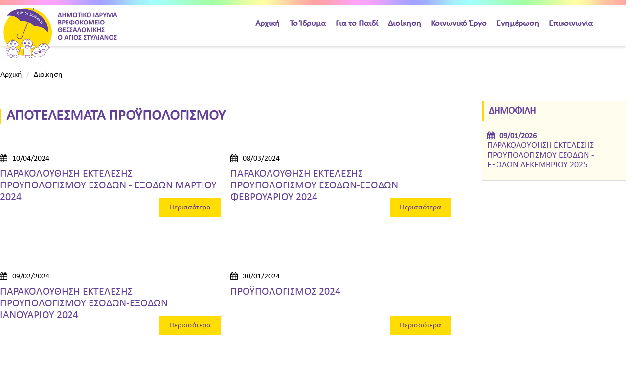

--- FILE ---
content_type: text/html; charset=utf-8
request_url: https://agios-stylianos.gr/administration/budget-results?start=24
body_size: 5327
content:

<!DOCTYPE html>
<html prefix="og: http://ogp.me/ns#" lang="el-GR">

<head>

    <base href="https://agios-stylianos.gr/administration/budget-results" />
	<meta http-equiv="content-type" content="text/html; charset=utf-8" />
	<meta property="og:url" content="https://agios-stylianos.gr/administration/budget-results?start=24" />
	<meta property="og:title" content="Αποτελέσματα Προϋπολογισμού" />
	<meta property="og:type" content="website" />
	<meta name="generator" content="Joomla! - Open Source Content Management" />
	<title>Αποτελέσματα Προϋπολογισμού</title>
	<link href="/templates/digisol-agiosstylianos/favicon.ico" rel="shortcut icon" type="image/vnd.microsoft.icon" />
	<link href="/plugins/system/screenreader/screenreader/libraries/controller/css/main.css" rel="stylesheet" type="text/css" />
	<link href="/media/jui/css/bootstrap.min.css" rel="stylesheet" type="text/css" />
	<link href="/media/jui/css/bootstrap-responsive.css" rel="stylesheet" type="text/css" />
	<link href="/templates/digisol-agiosstylianos/css/template.css" rel="stylesheet" type="text/css" />
	<link href="/templates/digisol-agiosstylianos/css/slicknav.css" rel="stylesheet" type="text/css" />
	<link href="/templates/digisol-agiosstylianos/css/responsive.css" rel="stylesheet" type="text/css" />
	<link href="/templates/digisol-agiosstylianos/css/font-awesome.css" rel="stylesheet" type="text/css" />
	<link href="/plugins/system/gdpr/assets/css/cookieconsent.min.css" rel="stylesheet" type="text/css" />
	<style type="text/css">
#accessibility-links #text_plugin{width:80px;}div.cc-revoke, div.cc-window{font-size:16px}div.cc-settings-label{font-size:14px}div.cc-window.cc-banner{padding:1em 1.8em}div.cc-window.cc-floating{padding:2em 1.8em}
	</style>
	<script src="/media/jui/js/jquery.min.js?7e8fa391eaf03b71ca1593ad51bdfeb7" type="text/javascript"></script>
	<script src="/media/jui/js/jquery-noconflict.js?7e8fa391eaf03b71ca1593ad51bdfeb7" type="text/javascript"></script>
	<script src="/media/jui/js/jquery-migrate.min.js?7e8fa391eaf03b71ca1593ad51bdfeb7" type="text/javascript"></script>
	<script src="/media/k2/assets/js/k2.frontend.js?v=2.8.0&amp;sitepath=/" type="text/javascript"></script>
	<script src="/media/jui/js/bootstrap.min.js?7e8fa391eaf03b71ca1593ad51bdfeb7" type="text/javascript"></script>
	<script src="/plugins/system/screenreader/screenreader/languages/el-GR.js" type="text/javascript"></script>
	<script src="/plugins/system/screenreader/screenreader/libraries/tts/soundmanager/soundmanager2.js" type="text/javascript"></script>
	<script src="/plugins/system/screenreader/screenreader/libraries/tts/tts.js" type="text/javascript" defer="defer"></script>
	<script src="/plugins/system/screenreader/screenreader/libraries/controller/controller.js" type="text/javascript" defer="defer"></script>
	<script src="/plugins/system/gdpr/assets/js/cookieconsent.min.js" type="text/javascript" defer="defer"></script>
	<script src="/plugins/system/gdpr/assets/js/init.js" type="text/javascript" defer="defer"></script>
	<script type="text/javascript">
jQuery(function($){ initTooltips(); $("body").on("subform-row-add", initTooltips); function initTooltips (event, container) { container = container || document;$(container).find(".hasTooltip").tooltip({"html": true,"container": "body"});} });window.soundManager.url = 'https://agios-stylianos.gr/plugins/system/screenreader/screenreader/libraries/tts/soundmanager/swf/';
										  window.soundManager.debugMode = false;  
										  window.soundManager.defaultOptions.volume = 80;var screenReaderConfigOptions = {	baseURI: 'https://agios-stylianos.gr/',
																			token: '4c0781ee39b7c3a1229898203d2bebf5',
																			langCode: 'el',
																			chunkLength: 100,
																			screenReaderVolume: '80',
																			position: 'bottomright',
																			scrolling: 'fixed',
																			targetAppendto: 'html',
																			targetAppendMode: 'bottom',
																			preload: 0,
																			autoBackgroundColor: 1,
																			readPage: 1,
																			readChildNodes: 1,
																			ieHighContrast: 1,
																			ieHighContrastAdvanced: 1,
																			gtranslateIntegration: 0,
																			selectMainpageareaText: 0,
																			excludeScripts: 1,
																			readImages: 0,
																			readImagesAttribute: 'title',
																			readImagesOrdering: 'before',
																			mainpageSelector: '*[name*=main], *[class*=main], *[id*=main], *[id*=container], *[class*=container]',
																			showlabel: 1,
																			labeltext: 'Screen Reader',
																			screenreaderIcon: 'audio',
																			screenreader: 1,
																			highcontrast: 1,
																			highcontrastAlternate: 1,
																			colorHue: 180,
																			colorBrightness: 6,
																			dyslexicFont: 1,
																			fontsize: 1,
																			fontsizeDefault: 100,
																			fontsizeMin: 60,
																			fontsizeMax: 200,
																			fontsizeSelector: '',
																			fontSizeOverride: 1,
																			fontSizeHeadersIncrement: 20,
																			toolbarBgcolor: '#eeeeee',
																			template: 'main.css',
																			accesskey_play: 'P',
																			accesskey_pause: 'E',
																			accesskey_stop: 'S',
																			accesskey_increase: 'O',
																			accesskey_decrease: 'U',
																			accesskey_reset: 'R',
																			accesskey_highcontrast: 'H',
																			accesskey_highcontrast2: 'J',
																			accesskey_highcontrast3: 'K',
																			accesskey_dyslexic: 'D',
																			accesskey_skiptocontents: 'C',
																			accesskey_minimized: 'L',
																			volume_accesskeys: 1,
																			readerEngine: 'proxy',
																			useMobileReaderEngine: 0,
																			mobileReaderEngine: 'proxy',
																			hideOnMobile: 0,
																			useMinimizedToolbar: 0,
																			showSkipToContents: 0,
																			skipToContentsSelector: '',
																			removeLinksTarget: 0
																		};var gdprConfigurationOptions = { complianceType: 'opt-in',
																	  		  blockJoomlaSessionCookie: 1,
																		  	  blockExternalCookiesDomains: 0,
																			  allowedCookies: '',
																		  	  autoAcceptOnNextPage: 0,
																		  	  revokable: 0,
																		  	  lawByCountry: 0,
																		  	  dismissOnScroll: 0,
																		  	  dismissOnTimeout: 0,
																		  	  containerSelector: 'body',
																		  	  toolbarLayout: 'basic',
																		  	  toolbarTheme: 'block',
																		  	  revocableToolbarTheme: 'basic',
																		  	  toolbarPosition: 'bottom',
																			  toolbarPositionmentType: 1,
																			  popupBackground: '#333333',
																			  popupText: '#ffffff',
																			  popupLink: '#ffffff',
																			  buttonBackground: '#ffffff',
																			  buttonBorder: '#ffffff',
																			  buttonText: '#333333',
																			  highlightOpacity: '100',
																			  highlightBackground: '#333333',
																			  highlightBorder: '#ffffff',
																			  highlightText: '#ffffff',
																			  highlightDismissBackground: '#333333',
																		  	  highlightDismissBorder: '#ffffff',
																		 	  highlightDismissText: '#ffffff',
																			  hideRevokableButton: 0,
																			  headerText: 'Cookies used on the website!',
																			  messageText: 'Αυτή η ιστοσελίδα χρησιμοποιεί cookies για την παροχή των υπηρεσιών της, και την ανάλυση της επισκεψιμότητας.',
																			  denyMessageEnabled: 0, 
																			  denyMessage: 'You have declined cookies, to ensure the best experience on this website please consent the cookie usage.',
																			  dismissText: 'Το κατάλαβα!',
																			  allowText: 'Αποδοχή cookies',
																			  denyText: 'Άρνηση',
																			  cookiePolicyLinkText: 'Προσωπικά Δεδομένα - Cookies',
																			  cookiePolicyLink: 'http://agios-stylianos.gr/gdpr',
																			  cookiePolicyRevocableTabText: 'Cookie policy',
																			  privacyPolicyLinkText: 'Όροι & Προϋποθέσεις Χρήσης',
																			  privacyPolicyLink: 'http://agios-stylianos.gr/oroi-xrisis',
																			  showLinks: 1,
																			  blankLinks: '_blank',
																			  openAlwaysDeclined: 1,
																			  cookieSettingsLabel: 'Cookie settings:',
															  				  cookieSettingsDesc: 'Choose which kind of cookies you want to disable by clicking on the checkboxes. Click on a category name for more informations about used cookies.',
																			  cookieCategory1Enable: 0,
																			  cookieCategory1Name: 'Necessary',
																			  cookieCategory2Enable: 0,
																			  cookieCategory2Name: 'Preferences',
																			  cookieCategory3Enable: 0,
																			  cookieCategory3Name: 'Statistics',
																			  cookieCategory4Enable: 0,
																			  cookieCategory4Name: 'Marketing',
																			  debugMode: 0
																		};
	</script>

    <meta content="width=device-width, initial-scale=1.0, maximum-scale=1.0, user-scalable=0" name="viewport">
    <script>
  document.addEventListener('DOMContentLoaded', function () {
    var images = document.querySelectorAll('.carouselck_images img');
    images.forEach(function (img) {
      if (!img.hasAttribute('alt')) {
        img.setAttribute('alt', 'slide');
      }
    });
  });
</script>
</head>

<body>
    
    <!-- header-->
    <div class="block header">
        <div class="innerBlock">
            <div class="logo">
                		<div class="moduletable">
						

<div class="custom"  >
	<a href="/"><img src="/images/logo.png" alt="logo" /></a></div>
		</div>
	
            </div>

        	        		<div class="mainMenu">
        					<div class="moduletable_menu">
						<ul class="nav menu mod-list">
<li class="item-101 default"><a href="/" >Αρχική</a></li><li class="item-168 deeper parent"><a href="#" >Το Ίδρυμα</a><ul class="nav-child unstyled small"><li class="item-174"><a href="/about-us/history" >Ιστορία</a></li><li class="item-196"><a href="/about-us/id" >Ταυτότητα</a></li><li class="item-175"><a href="/about-us/ds" >Διοικητικό Συμβούλιο</a></li><li class="item-224"><a href="/about-us/perigrammata-theseon-ergasias" >Περιγράμματα θέσεων εργασίας</a></li></ul></li><li class="item-169 deeper parent"><a href="#" >Για το Παιδί</a><ul class="nav-child unstyled small"><li class="item-177"><a href="/for-kid/nursery" >Βρεφοκομείο</a></li><li class="item-178"><a href="/for-kid/nursery-station" >Βρεφονηπιακός Σταθμός</a></li><li class="item-179"><a href="/for-kid/sponsorship" >Αναδοχή</a></li><li class="item-180"><a href="/for-kid/adoption" >Υιοθεσία</a></li><li class="item-181"><a href="/for-kid/search-root" >Αναζήτηση Ριζών</a></li><li class="item-182"><a href="/for-kid/volunteerism" >Εθελοντισμός</a></li></ul></li><li class="item-170 active deeper parent"><a href="#" >Διοίκηση</a><ul class="nav-child unstyled small"><li class="item-184 current active"><a href="/administration/budget-results" >Αποτελέσματα Προϋπολογισμού</a></li><li class="item-185"><a href="/administration/report-income-expense" >Απολογισμός Εσόδων-Εξόδων</a></li><li class="item-186"><a href="/administration/proclamations" >Προκηρύξεις - Διαγωνισμοί</a></li></ul></li><li class="item-171 deeper parent"><a href="#" >Κοινωνικό Έργο</a><ul class="nav-child unstyled small"><li class="item-188"><a href="/social-work/events" >Εκδηλώσεις</a></li><li class="item-189"><a href="/social-work/donations" >Δωρεές</a></li><li class="item-190"><a href="/social-work/workshops-conferences" >Ημερίδες - Συνέδρια</a></li></ul></li><li class="item-172 deeper parent"><a href="#" >Ενημέρωση</a><ul class="nav-child unstyled small"><li class="item-192"><a href="/info/announcements" >Ανακοινώσεις - Δελτία Τύπου</a></li><li class="item-193"><a href="/info/articles" >Άρθρα</a></li></ul></li><li class="item-173"><a href="/contact" >Επικοινωνία </a></li></ul>
		</div>
	
        		</div>
        	        </div>
    </div>
    <!-- /header-->

    <!-- Slider / Img -->  
        <!-- Slider / Img -->


    <!-- Top 1 -->
        <!-- Top 1 -->

    <!-- Top 2 -->
        <!-- Top 2 -->

    <!-- Top 3 -->
        <!-- Top 3 -->

    
    
    <!-- Inner Block -->
    <div class="innerBlock">

                    <div class="breadcrumbs">
                		<div class="moduletable">
						<div aria-label="Breadcrumbs" role="navigation">
	<ul itemscope itemtype="https://schema.org/BreadcrumbList" class="breadcrumb">
					<li class="active">
				<span class="divider icon-location"></span>
			</li>
		
						<li itemprop="itemListElement" itemscope itemtype="https://schema.org/ListItem">
											<a itemprop="item" href="/" class="pathway"><span itemprop="name">Αρχική</span></a>
					
											<span class="divider">
							/						</span>
										<meta itemprop="position" content="1">
				</li>
							<li itemprop="itemListElement" itemscope itemtype="https://schema.org/ListItem">
											<a itemprop="item" href="#" class="pathway"><span itemprop="name">Διοίκηση</span></a>
					
										<meta itemprop="position" content="2">
				</li>
				</ul>
</div>
		</div>
	
            </div>
        
                    <div class="columnRight">
                		<div class="moduletable popular">
							<h3>Δημοφιλή</h3>
						
<div id="k2ModuleBox107" class="k2ItemsBlock">

	
	  <ul>
        <li class="itemList">

            <div class="moduleItemDateCreated"> 09/01/2026</div>
      
            <a class="moduleItemTitle" href="/administration/budget-results/item/536-parakolouthisi-ektelesis-proupologismou-esodon-eksodon-dekemvriou-2025">ΠΑΡΑΚΟΛΟΥΘΗΣΗ ΕΚΤΕΛΕΣΗΣ ΠΡΟΥΠΟΛΟΓΙΣΜΟΥ ΕΣΟΔΩΝ - ΕΞΟΔΩΝ ΔΕΚΕΜΒΡΙΟΥ 2025</a>
      
      <div class="clr"></div>
    </li>
        <li class="clearList"></li>
  </ul>
  
  
</div>
		</div>
	
            </div>
                
            <div class="centerContent">
                <!-- Start K2 Category Layout -->
<div id="k2Container" class="itemListView">

	
	
		<!-- Blocks for current category and subcategories -->
	<div class="itemListCategoriesBlock">

				<!-- Category block -->
		<div class="itemListCategory">

			
			
						<!-- Category title -->
			<h2>Αποτελέσματα Προϋπολογισμού</h2>
			
			
			<!-- K2 Plugins: K2CategoryDisplay -->
			
			<div class="clr"></div>
		</div>
		
		
	</div>
	
		<!-- Item list -->
	<div class="itemList">

		
				<!-- Primary items -->
		<div id="itemListPrimary">
			
			
			<div class="itemContainer itemContainerLast" style="width:100.0%;">
				
<!-- Start K2 Item Layout -->
<div class="catItemView ">

	<div class="catItemHeader">
				<!-- Date created -->
		<span class="catItemDateCreated">
			10/04/2024		</span>
		
	  	  <!-- Item title -->
	  <h3 class="catItemTitle">
			
	  				<a href="/administration/budget-results/item/401-parakolouthisi-ektelesis-proupologismou-esodon-eksodon-martiou-2024">
	  		ΠΑΡΑΚΟΛΟΥΘΗΣΗ ΕΚΤΕΛΕΣΗΣ ΠΡΟΥΠΟΛΟΓΙΣΜΟΥ ΕΣΟΔΩΝ - ΕΞΟΔΩΝ ΜΑΡΤΙΟΥ 2024	  	</a>
	  		  </h3>
	    </div>

	<div class="clr"></div>

		<!-- Item "read more..." link -->
	<div class="buttonMore">
		<a class="k2ReadMore" href="/administration/budget-results/item/401-parakolouthisi-ektelesis-proupologismou-esodon-eksodon-martiou-2024">
			Περισσότερα		</a>
	</div>
	
	<div class="clr"></div>
</div>
<!-- End K2 Item Layout -->
			</div>
						<div class="clr"></div>
						
			
			<div class="itemContainer itemContainerLast" style="width:100.0%;">
				
<!-- Start K2 Item Layout -->
<div class="catItemView ">

	<div class="catItemHeader">
				<!-- Date created -->
		<span class="catItemDateCreated">
			08/03/2024		</span>
		
	  	  <!-- Item title -->
	  <h3 class="catItemTitle">
			
	  				<a href="/administration/budget-results/item/394-parakolouthisi-ektelesis-proupologismou-esodon-eksodon-fevrouariou-2024">
	  		ΠΑΡΑΚΟΛΟΥΘΗΣΗ ΕΚΤΕΛΕΣΗΣ ΠΡΟΥΠΟΛΟΓΙΣΜΟΥ ΕΣΟΔΩΝ-ΕΞΟΔΩΝ ΦΕΒΡΟΥΑΡΙΟΥ 2024	  	</a>
	  		  </h3>
	    </div>

	<div class="clr"></div>

		<!-- Item "read more..." link -->
	<div class="buttonMore">
		<a class="k2ReadMore" href="/administration/budget-results/item/394-parakolouthisi-ektelesis-proupologismou-esodon-eksodon-fevrouariou-2024">
			Περισσότερα		</a>
	</div>
	
	<div class="clr"></div>
</div>
<!-- End K2 Item Layout -->
			</div>
						<div class="clr"></div>
						
			
			<div class="itemContainer itemContainerLast" style="width:100.0%;">
				
<!-- Start K2 Item Layout -->
<div class="catItemView ">

	<div class="catItemHeader">
				<!-- Date created -->
		<span class="catItemDateCreated">
			09/02/2024		</span>
		
	  	  <!-- Item title -->
	  <h3 class="catItemTitle">
			
	  				<a href="/administration/budget-results/item/390-parakolouthisi-ektelesis-proupologismou-esodon-eksodon-ianouariou-2024">
	  		ΠΑΡΑΚΟΛΟΥΘΗΣΗ ΕΚΤΕΛΕΣΗΣ ΠΡΟΥΠΟΛΟΓΙΣΜΟΥ ΕΣΟΔΩΝ-ΕΞΟΔΩΝ ΙΑΝΟΥΑΡΙΟΥ 2024	  	</a>
	  		  </h3>
	    </div>

	<div class="clr"></div>

		<!-- Item "read more..." link -->
	<div class="buttonMore">
		<a class="k2ReadMore" href="/administration/budget-results/item/390-parakolouthisi-ektelesis-proupologismou-esodon-eksodon-ianouariou-2024">
			Περισσότερα		</a>
	</div>
	
	<div class="clr"></div>
</div>
<!-- End K2 Item Layout -->
			</div>
						<div class="clr"></div>
						
			
			<div class="itemContainer itemContainerLast" style="width:100.0%;">
				
<!-- Start K2 Item Layout -->
<div class="catItemView ">

	<div class="catItemHeader">
				<!-- Date created -->
		<span class="catItemDateCreated">
			30/01/2024		</span>
		
	  	  <!-- Item title -->
	  <h3 class="catItemTitle">
			
	  				<a href="/administration/budget-results/item/389-proupologismos-2024">
	  		ΠΡΟΫΠΟΛΟΓΙΣΜΟΣ 2024	  	</a>
	  		  </h3>
	    </div>

	<div class="clr"></div>

		<!-- Item "read more..." link -->
	<div class="buttonMore">
		<a class="k2ReadMore" href="/administration/budget-results/item/389-proupologismos-2024">
			Περισσότερα		</a>
	</div>
	
	<div class="clr"></div>
</div>
<!-- End K2 Item Layout -->
			</div>
						<div class="clr"></div>
						
			
			<div class="itemContainer itemContainerLast" style="width:100.0%;">
				
<!-- Start K2 Item Layout -->
<div class="catItemView ">

	<div class="catItemHeader">
				<!-- Date created -->
		<span class="catItemDateCreated">
			11/01/2024		</span>
		
	  	  <!-- Item title -->
	  <h3 class="catItemTitle">
			
	  				<a href="/administration/budget-results/item/388-parakolouthisi-ektelesis-proupologismou-edodon-eksodon-dekemvriou-2023">
	  		ΠΑΡΑΚΟΛΟΥΘΗΣΗ ΕΚΤΕΛΕΣΗΣ  ΠΡΟΥΠΟΛΟΓΙΣΜΟΥ ΕΔΟΔΩΝ-ΕΞΟΔΩΝ ΔΕΚΕΜΒΡΙΟΥ 2023	  	</a>
	  		  </h3>
	    </div>

	<div class="clr"></div>

		<!-- Item "read more..." link -->
	<div class="buttonMore">
		<a class="k2ReadMore" href="/administration/budget-results/item/388-parakolouthisi-ektelesis-proupologismou-edodon-eksodon-dekemvriou-2023">
			Περισσότερα		</a>
	</div>
	
	<div class="clr"></div>
</div>
<!-- End K2 Item Layout -->
			</div>
						<div class="clr"></div>
						
			
			<div class="itemContainer itemContainerLast" style="width:100.0%;">
				
<!-- Start K2 Item Layout -->
<div class="catItemView ">

	<div class="catItemHeader">
				<!-- Date created -->
		<span class="catItemDateCreated">
			11/12/2023		</span>
		
	  	  <!-- Item title -->
	  <h3 class="catItemTitle">
			
	  				<a href="/administration/budget-results/item/384-parakolouthisi-ektelesis-proupologismou-esodon-eksodon-noemvriou-2023">
	  		ΠΑΡΑΚΟΛΟΥΘΗΣΗ ΕΚΤΕΛΕΣΗΣ ΠΡΟΥΠΟΛΟΓΙΣΜΟΥ ΕΣΟΔΩΝ - ΕΞΟΔΩΝ ΝΟΕΜΒΡΙΟΥ 2023	  	</a>
	  		  </h3>
	    </div>

	<div class="clr"></div>

		<!-- Item "read more..." link -->
	<div class="buttonMore">
		<a class="k2ReadMore" href="/administration/budget-results/item/384-parakolouthisi-ektelesis-proupologismou-esodon-eksodon-noemvriou-2023">
			Περισσότερα		</a>
	</div>
	
	<div class="clr"></div>
</div>
<!-- End K2 Item Layout -->
			</div>
						<div class="clr"></div>
						
			
			<div class="itemContainer itemContainerLast" style="width:100.0%;">
				
<!-- Start K2 Item Layout -->
<div class="catItemView ">

	<div class="catItemHeader">
				<!-- Date created -->
		<span class="catItemDateCreated">
			09/11/2023		</span>
		
	  	  <!-- Item title -->
	  <h3 class="catItemTitle">
			
	  				<a href="/administration/budget-results/item/375-parakolouthisi-ektelesis-proupologismou-esodon-eksodon-oktovriou-2023">
	  		ΠΑΡΑΚΟΛΟΥΘΗΣΗ ΕΚΤΕΛΕΣΗΣ ΠΡΟΥΠΟΛΟΓΙΣΜΟΥ ΕΣΟΔΩΝ - ΕΞΟΔΩΝ ΟΚΤΩΒΡΙΟΥ 2023	  	</a>
	  		  </h3>
	    </div>

	<div class="clr"></div>

		<!-- Item "read more..." link -->
	<div class="buttonMore">
		<a class="k2ReadMore" href="/administration/budget-results/item/375-parakolouthisi-ektelesis-proupologismou-esodon-eksodon-oktovriou-2023">
			Περισσότερα		</a>
	</div>
	
	<div class="clr"></div>
</div>
<!-- End K2 Item Layout -->
			</div>
						<div class="clr"></div>
						
			
			<div class="itemContainer itemContainerLast" style="width:100.0%;">
				
<!-- Start K2 Item Layout -->
<div class="catItemView ">

	<div class="catItemHeader">
				<!-- Date created -->
		<span class="catItemDateCreated">
			06/11/2023		</span>
		
	  	  <!-- Item title -->
	  <h3 class="catItemTitle">
			
	  				<a href="/administration/budget-results/item/374-isologismos-2022">
	  		ΙΣΟΛΟΓΙΣΜΟΣ 2022	  	</a>
	  		  </h3>
	    </div>

	<div class="clr"></div>

		<!-- Item "read more..." link -->
	<div class="buttonMore">
		<a class="k2ReadMore" href="/administration/budget-results/item/374-isologismos-2022">
			Περισσότερα		</a>
	</div>
	
	<div class="clr"></div>
</div>
<!-- End K2 Item Layout -->
			</div>
						<div class="clr"></div>
									<div class="clr"></div>
		</div>
		
		
		
	</div>

	<!-- Pagination -->
		<div class="k2Pagination">
		<ul>
	<li class="pagination-start"><a title="Έναρξη" href="/administration/budget-results?start=0" class="hasTooltip pagenav">Έναρξη</a></li>
	<li class="pagination-prev"><a title="Προηγούμενο" href="/administration/budget-results?start=16" class="hasTooltip pagenav">Προηγούμενο</a></li>
			<li><a href="/administration/budget-results?start=0" class="pagenav">1</a></li>			<li><a href="/administration/budget-results?start=8" class="pagenav">2</a></li>			<li><a href="/administration/budget-results?start=16" class="pagenav">3</a></li>			<li><span class="pagenav">4</span></li>			<li><a href="/administration/budget-results?start=32" class="pagenav">5</a></li>			<li><a href="/administration/budget-results?start=40" class="pagenav">6</a></li>			<li><a href="/administration/budget-results?start=48" class="pagenav">7</a></li>			<li><a href="/administration/budget-results?start=56" class="pagenav">8</a></li>			<li><a href="/administration/budget-results?start=64" class="pagenav">9</a></li>			<li><a href="/administration/budget-results?start=72" class="pagenav">10</a></li>		<li class="pagination-next"><a title="Επόμενο" href="/administration/budget-results?start=32" class="hasTooltip pagenav">Επόμενο</a></li>
	<li class="pagination-end"><a title="Τέλος" href="/administration/budget-results?start=120" class="hasTooltip pagenav">Τέλος</a></li>
</ul>
		<div class="clr"></div>
			</div>
	
	</div>

<!-- End K2 Category Layout -->

<!-- JoomlaWorks "K2" (v2.8.0) | Learn more about K2 at http://getk2.org -->
            </div>
            
            </div>
    <!-- Inner Block -->

    <!-- Top 8 -->
        <!-- Top 8 -->

    <!-- Map -->
        <!-- Map -->

    <!-- Footer -->
    <div class="footer">
    	<div class="footerMenu">
            
        </div>
        <div class="copyright">
            Δημοτικό Βρεφοκομείο "Ο Άγιος Στυλιανός" Copyright © 2026, Με την επιφύλαξη παντός δικαιώματος, <a href="http://www.digisol.gr" target="_blank">Σχεδιασμός Ιστοσελίδων</a> <a href="http://www.digisol.gr" target="_blank">DigiSol</a> | <a href="http://agios-stylianos.gr/oroi-xrisis">Όροι Χρήσης & Προϋποθέσεις</a> | <a href="http://agios-stylianos.gr/gdpr">Προσωπικά Δεδομένα - Cookies</a>
        </div>
    </div>
    <!-- Footer -->
    
    <!-- bottom scripts -->
    <script type="text/javascript" src="/templates/digisol-agiosstylianos/js/jquery.slicknav.min.js"></script>
    <script type="text/javascript" src="/templates/digisol-agiosstylianos/js/moderizr_2_8_3.min.js"></script>

    <script type="text/javascript">
        jQuery(document).ready(function($){
            $('.mainMenu').slicknav({
                prependTo:'.mainMenu'
            });
        });
    </script>

    <script>
	    jQuery(document).ready(function() {

	    // Remove tonous from uppercase
	    jQuery("h2").each(function() {
	        jQuery(this).html(jQuery(this).html().replace(/[ά]/g,"α"));
	        jQuery(this).html(jQuery(this).html().replace(/[έ]/g,"ε"));
	        jQuery(this).html(jQuery(this).html().replace(/[ή]/g,"η"));
	        jQuery(this).html(jQuery(this).html().replace(/[ύ]/g,"υ"));
	        jQuery(this).html(jQuery(this).html().replace(/[ώ]/g,"ω"));
	        jQuery(this).html(jQuery(this).html().replace(/[ί]/g,"ι"));
	        jQuery(this).html(jQuery(this).html().replace(/[ό]/g,"ο"));
	    });

		});
	</script>
<script>
  document.addEventListener('DOMContentLoaded', function () {
    var menuButtons = document.querySelectorAll('.slicknav_btn');

    menuButtons.forEach(function (btn) {
      if (!btn.hasAttribute('aria-label')) {
        btn.setAttribute('aria-label', 'Menu');
      }
    });
  });
</script>
<script>
  document.addEventListener('DOMContentLoaded', function () {
    var closeBtn = document.getElementById('sbox-btn-close');

    if (closeBtn && !closeBtn.hasAttribute('aria-label')) {
      closeBtn.setAttribute('aria-label', 'Close');
    }
  });
</script>

</body>

</html>

--- FILE ---
content_type: text/css
request_url: https://agios-stylianos.gr/templates/digisol-agiosstylianos/css/template.css
body_size: 3806
content:
@charset "utf-8";

.carouselck_wrap {
    width: 100%;
    z-index: -1 !important;
}
/* Icons Font */
@font-face {
    font-family: "FontAwesome";
    font-style: normal;
    font-weight: normal;
    src: url("../fonts/fontawesome-webfont.eot?#iefix&v=4.0.3") format("embedded-opentype"), url("../fonts/fontawesome-webfont.woff?v=4.0.3") format("woff"), url("../fonts/fontawesome-webfont.ttf?v=4.0.3") format("truetype"), url("../fonts/fontawesome-webfont.svg?v=4.0.3#fontawesomeregular") format("svg");
}

@font-face {
    font-family: "Calibri";
    font-style: normal;
    font-weight: normal;
    src: url("../fonts/calibri.eot") format("embedded-opentype"),
    	 url("../fonts/calibri.woff") format("woff"),
    	 url("../fonts/calibri.ttf") format("truetype"),
    	 url("../fonts/calibri.otf") format("opentype"),
    	 url("../fonts/calibri.svg") format("svg");
}
/* END Icons Font */

/* reset/default rules */
html, body, div, span, applet, object, iframe, h1, h2, h3, h4, h5, h6, p, blockquote, pre, a, abbr, address, acronym, big, cite, code, del, dfn, em, font, img, ins, kbd, q, s, samp, small, strike, strong, sub, sup, tt, var, b, u, i, center, dl, dt, dd, ol, ul, li, fieldset, label, legend, table, caption, tbody, thead, tr, th, td {
	margin: 0;
	padding: 0;
	font-size: 100%;
	vertical-align: baseline;
	border: 0;
	outline: 0;
	background: transparent;
	font-family: "Calibri",sans-serif;
}
ul {
	list-style: none;
}
ol {
	list-style: decimal;
	margin: 0 0 20px 40px;
}
ol li {
	margin: 10px 0;
}
blockquote, q {
	quotes: none;
}
:focus {
	outline: 0;
}
table {
	border-collapse: collapse;
	border-spacing: 0;
}
a img, :link img, :visited img {
	border: 0;
}
q:before, q:after, blockquote:before, blockquote:after {
	content: "";
}
a, a:hover, a:focus, a.active .inputbox {
	outline:0;
	text-decoration: none;
	color: #624098;
}
a {
	transition: all 0.3s ease;
}
a:hover {
	color: #8C6FBC;
	text-decoration: none;
}
p {
	margin-bottom: 14px;
}
body {
	margin:0px;
	padding:0px;
	height:100%;
	width:100%;
	font-family: 'Calibri', sans-serif;
	color: #000;
}
html {
	height:100%;
	width:100%;
}
.block {
	display: inline-block;
	width: 100%;
	margin: 0 auto;
}
.innerBlock{
	max-width: 1280px;
	margin: 0 auto;
	border-bottom: 0;
}
/* /reset/general rules */

/*---------------------------------------------------------------------------------------*/

/* base typography */
h1{ font-size: 1.8em }
h2{ font-size: 1.6em }
h3{ font-size: 1.4em }
h4{ font-size: 1.3em }
h5{ font-size: 1.2em }
h6{ font-size: 1em }
/* /base typography */

/* Buttons */
.buttonMore a, .rsform-submit-button {
	padding: 10px 20px;
	background: #ffdd00;
	float: right;
	color: #624098;
	outline: none;
}
.rsform-submit-button {
	float: none;
	border: unset;
}
.buttonMore a:hover, .buttonMore a:focus, .buttonMore a.active, .rsform-submit-button:hover, .rsform-submit-button:focus, .rsform-submit-button.active {
	color: #967dbc;
	text-decoration: none;
}
/* /Buttons */

/* Header */
.header {
	float: left;
	height: 95px;
	z-index: 100;
	box-shadow: 2px 2px 5px #ddd;
}
.header:before{
	 background: rgba(0, 0, 0, 0) linear-gradient(to right, #fea3a2 0%, #ffa3b0 2%, #ffa2b4 2%, #fea3c2 3%, #ffa3ee 6%, #ffa3fe 7%, #fca3ff 8%, #eea3fe 10%, #b4a3ff 14%, #a3a2ff 16%, #a2b4fe 18%, #a3ecff 22%, #a2fafe 24%, #a4ffff 24%, #a3fffc 25%, #a3ffe8 27%, #a3ffb0 32%, #a2ffa4 34%, #b8ffa3 36%, #efffa4 40%, #ffffa3 42%, #fff4a4 43%, #ffeda1 44%, #ffeba4 44%, #ffdfa4 45%, #ffb8a2 48%, #fea2a3 50%, #ffa3b0 52%, #ffa2b4 52%, #fea3c2 53%, #ffa3ee 56%, #ffa3fe 57%, #fca3ff 58%, #eea3fe 60%, #b4a3ff 64%, #a3a2ff 66%, #a2adff 68%, #a3bcfe 69%, #a2e9ff 72%, #a4f4ff 73%, #a2f4ff 73%, #a4f9ff 74%, #a3fffe 75%, #a3ffe8 77%, #a2ffaf 82%, #a4ffa2 84%, #baffa4 86%, #eaffa2 90%, #efffa4 90%, #ffffa3 92%, #ffeda3 94%, #ffbda3 97%, #ffbca2 98%, #ffb8a2 98%, #ffa5a4 100%, #ffa4a3 100%) repeat scroll 0 0;
    content: "";
    height: 10px;
    left: 0;
    position: absolute;
    top: 0;
    width: 100%;
}
/* /Header */

/* Breadcrumbs */
.breadcrumbs {
    float: left;
    width: 100%;
    margin-top: 40px;
    border-bottom: 1px solid #ddd;
}
.breadcrumbs span {
	color: #000;
	font-weight: 400;
}
.breadcrumb {
	background: transparent;
	border-radius: 0;
	padding: 8px 15px 18px;
}
ul.breadcrumb {
	margin: 0 0 0 -42px;
}
/* /Breadcrumbs */

/* Logo */
.logo {
	margin-top: 5px;
	max-width: 245px;
	float: left;
}
/* /Logo */

/* Search */

/* /Search */

/* Menu */
.mainMenu {
	float: right;
	width: 60%;
	margin-top: -39px;
}
.mainMenu li {
	float: left;
}
.mainMenu a {
	color: #624098;
	font-weight: 700;
	font-size: 18px;
	padding: 35px 10px;
	transition: all 0s ease;
}
.mainMenu a:hover, .mainMenu .active a, .mainMenu a:focus {
	background: transparent!important;
	outline: none;
}
/* Sub Menu */
@media screen and (min-width: 1200px) {
	.parent ul {
		background: #fff;
	    display: none;
	    margin: 16px 0 0 -13px;
	    max-width: 280px;
	    padding: 10px;
	    position: absolute;
	    z-index: 1000;
	    border-top: 2px solid #624098;
	}
	.parent ul li a {
	    color: #624098;
	    display: block;
	    width: 280px;
	    position: relative;
	    float: left;
	    padding: 4% 5%;
	    box-sizing: border-box;
	}
	.parent ul li a:hover, .parent ul li a.active, .parent ul li:hover, .parent ul li.active, .parent ul li a:focus {
		border-top: 0!important;
		border-bottom: 0!important;
		margin-top: 0px;
		background: #FFDD00;
		text-decoration: none!important;
	}
	ul.menu li.parent:hover ul {
		display: block;
		margin-top: 0px;
		box-shadow: 0 0 5px #999;
	}
	ul.menu li.parent {
		position: relative;
	}
	ul.menu li.parent ul {
		position: absolute;
		top: 200px;
		opacity: 0;
		box-shadow: 0 0 5px #999;
		transition: all .5s ease;
		display: block;
		z-index: -100;
	}
	ul.menu li.parent:hover ul {
		display: block;
		top: 90px;
		opacity: 1;
		z-index: 100;
		transition: all .3s ease;
	}
}	
/* /Sub Menu */
/* Responsive Menu */
.slicknav_btn {
    margin: -95px 5px 6px;
}
/* /Responsive Menu */
/* /Menu */

/* slider */
.nivoSlider {
	z-index: -100;
}
/* /slider */

.centerContent {
	float: left;
	width: 75%;
	margin-right: 20px;
}

/* Right Column */
.columnRight {
	float: right;
	width: 23%;
	margin: 25px 0 40px 0;
}
.popular, .forKid {
	background: #fffeee;
}
.popular h3, .forKid h3 {
	padding: 0 10px;
	border-left: 3px solid #F8D70C;
	border-bottom: 1px solid #000;
	color: #6643A1;
	font-size: 20px;
	text-transform: uppercase;
}
.popular li, .popular .moduleItemDateCreated {
	padding: 0 10px;
	background: #fffeee;
	box-sizing: border-box;
}
.popular li.itemList {
	height: unset;
}
.popular .moduleItemDateCreated, .itemDateCreated {
	width: 100%;
	font-size: 16px;
	color: #624098;
}
.popular .moduleItemDateCreated:before, .itemDateCreated:before {
	content: "\f073";
	font-family: "FontAwesome";
	font-size: 16px;
	float: left;
	margin-right: 10px;
}
.popular li a {
	width: 100%!important;
	padding: 0 10px;
	box-sizing: border-box;
	font-size: 18px;
}
.forKid li a {
	font-size: 20px;
	padding: 15px 10px;
	border-bottom: 1px solid #ddd;
}
.forKid li a:hover, .forKid li a:focus, .forKid li.active a {
	background: #624098;
	color: #FFDD00;
}
/* /Right Column */

/* Top Modules */
.top1 {
	float: left;
	position: relative;
	width: 100%;
}
.top1wrap {
	background: #fff url("../images/top1bg.jpg") no-repeat scroll center top;
    margin: 100px auto;
    min-height: 550px;
}
.top1wrap a:hover, .top1wrap a:focus, .top1wrap a.active {
	outline: none;
	text-decoration: none;
}
.top1intLeft, .top1intRight {
	float: left;
	width: 50%;
	box-sizing: border-box;
	padding: 80px;
}
.top1intLeft {
	text-align: right;
}
.top1intRight {
	text-align: left;
}
.top1intLeft1, .top1intLeft2, .top1intLeft3, .top1intRight1, .top1intRight2, .top1intRight3 {
	margin-bottom: 90px;
}
.top1intLeft1, .top1intLeft3 {
	padding-right: 130px;
}
.top1intLeft2 {
	padding-right: 200px;
}
.top1intRight1, .top1intRight3 {
	padding-left: 130px;
}
.top1intRight2 {
	padding-left: 200px;
}
.top1intTitleLeft, .top1intTitleRight {
	font-size: 28px;
	font-weight: 700;
	margin-bottom: 10px;
}
.top1intContLeft, .top1intContRight {
	font-size: 17px;
}
.outterBlock2, .top45wrap .outterBlock, .top67wrap .outterBlock {
	display: inline-block;
	width: 100%;
	margin: 0 auto;
	background: url("../images/top2bg.jpg");
}
.outterBlock3 {
	display: inline-block;
	width: 100%;
	margin: 0 auto;
	background: #624098;
	margin-top: -5px;
}
.top2 {
	float: left;
	height: 500px;
}
.top2wrap {
	padding: 65px 20px;
	box-sizing: border-box;
}
.top2cont {
	float: left;
	width: 54%;
	margin-right: 40px;
}
.top2photo {
	float: right;
	width: 42%;
	margin-top: 15px;
}
.top2title {
	font-size: 28px;
	font-weight: 700;
	color: #ffdd00;
	padding: 15px;
	background: #624098;
	width: 240px;
	margin-bottom: 20px;
}
.top2text {
	font-size: 18px;
	line-height: 24px;
	text-align: justify;
}
.top2 .button, .top3 .button {
	text-align: right;
}
.top2 .button a {
	font-size: 20px;
	font-weight: 700;
	color: #ffdd00;
	padding: 10px 15px;
	background: #624098;
}
.top2 .button a:hover, .top3 .button a:hover {
	color: #fff;
}
.top3 {
	float: left;
	height: 430px;
}
.top3 .button a {
	font-size: 20px;
	font-weight: 700;
	color: #624098;
	padding: 10px 15px;
	background: #ffdd00;
}
.top3photo {
	float: left;
	width: 29%;
	margin-right: 40px;
	text-align: center;
}
.top3cont, .top8cont {
	float: right;
	width: 67%;
}
.top3title {
	font-size: 28px;
	font-weight: 700;
	color: #624098;
	padding: 15px;
	background: #ffdd00;
	width: 560px;
	margin-bottom: 20px;
}
.top3text {
	font-size: 18px;
	color: #fff;
	text-align: justify;
}
.top45wrap, .top67wrap {
	display: inline-block;
	width: 100%;
	background: url("../images/top2bg.jpg");
	position: relative;
	margin-top: -5px;
	padding: 65px 0 40px;
}
.top45wrap .buttonMore, .top67wrap .buttonMore {
	margin-top: 20px;
	float: right;
}
.top45wrap:after {
	background: rgba(0, 0, 0, 0) linear-gradient(to right, #fea3a2 0%, #ffa3b0 2%, #ffa2b4 2%, #fea3c2 3%, #ffa3ee 6%, #ffa3fe 7%, #fca3ff 8%, #eea3fe 10%, #b4a3ff 14%, #a3a2ff 16%, #a2b4fe 18%, #a3ecff 22%, #a2fafe 24%, #a4ffff 24%, #a3fffc 25%, #a3ffe8 27%, #a3ffb0 32%, #a2ffa4 34%, #b8ffa3 36%, #efffa4 40%, #ffffa3 42%, #fff4a4 43%, #ffeda1 44%, #ffeba4 44%, #ffdfa4 45%, #ffb8a2 48%, #fea2a3 50%, #ffa3b0 52%, #ffa2b4 52%, #fea3c2 53%, #ffa3ee 56%, #ffa3fe 57%, #fca3ff 58%, #eea3fe 60%, #b4a3ff 64%, #a3a2ff 66%, #a2adff 68%, #a3bcfe 69%, #a2e9ff 72%, #a4f4ff 73%, #a2f4ff 73%, #a4f9ff 74%, #a3fffe 75%, #a3ffe8 77%, #a2ffaf 82%, #a4ffa2 84%, #baffa4 86%, #eaffa2 90%, #efffa4 90%, #ffffa3 92%, #ffeda3 94%, #ffbda3 97%, #ffbca2 98%, #ffb8a2 98%, #ffa5a4 100%, #ffa4a3 100%) repeat scroll 0 0;
    content: "";
    height: 10px;
    left: 0;
    position: absolute;
    bottom: 0;
    width: 100%;
}
.top4, .top5, .top6, .top7 {
	float: left;
	width: 48%;
}
.top4, .top6 {
	margin-right: 40px;
}
li.itemList {
	float: left;
	width: 100%;
	border-bottom: 1px solid #ddd;
	padding: 20px 0;
}
.top4 li.itemList, .top5 li.itemList, .top6 li.itemList, .top7 li.itemList {
	height: 30px;
}
li.itemList a {
	float: right;
	width: 81%;
}
.moduleItemDateCreated {
	float: left;
	margin-right: 10px;
	width: 17%;
	font-weight: 700;
}
.top45wrap .moduleItemDateCreated:before, .top67wrap .moduleItemDateCreated:before {
	content: "\f073";
	margin-right: 5px;
	font-family: "FontAwesome";
	font-weight: normal;
}
.top4 h3, .top5 h3, .top6 h3, .top7 h3 {
	font-size: 20px;
	font-weight: 700;
	text-align: right;
	padding: 5px 10px;
	position: relative;
}
.top4 h3, .top7 h3 {
	color: #624098;
	background: #ffdd00;
}
.top4 h3:before, .top7 h3:before {
	content: "";
	background: url('../images/umbrellaPurple.png');
	position: absolute;
	width: 82px;
	height: 63px;
	left: 0;
	top: -10px;
}
.top5 h3:before, .top6 h3:before {
	content: "";
	background: url('../images/umbrellaYellow.png');
	position: absolute;
	width: 82px;
	height: 63px;
	left: 0;
	top: -10px;
}
.top5 h3, .top6 h3 {
	color: #ffdd00;
	background: #624098;
}
.top8 {
	float: left;
	height: 400px;
	width: 100%;
}
.top8wrap {
	float: left;
	text-align: center;
	width: 100%;
	margin-top: 20px;
}
.top8title {
	font-size: 38px;
	color: #634198;
	margin: 20px 0;
}
.top8wrap .buttonMore {
	margin-top: 70px;
}
.top8wrap .buttonMore a {
	float: none;
	font-size: 22px;
}
/* /Top Modules */

/* K2 Modifications */
/* K2 Item View */
.itemView {
	float: left;
	margin: 20px 0 40px;
}
.itemView span.itemDateCreated {
	font-size: 24px;
}
.itemView h2.itemTitle {
	margin-top: 10px;
}
.itemImageGallery {
	float: left;
	margin-top: 20px;
	border-top: 1px solid #ccc;
}
.fr-caption {
	font-size: 16px;
}
.itemBodyTop {
	float: left;
	padding-bottom: 20px;
}
.itemBodyBottom {
	margin-top: 20px;
}
.itemFullText {
	text-align: justify;
	font-size: 18px;
}
.itemVideoBlock {
	width: 45%;
	float: left;
	margin-top: 20px;
	margin-right: 30px;
	border-top: 1px solid #ccc;
}
.itemVideoBlock h2, .itemImageGallery h2 {
	margin-top: 20px;
}
.itemVideoBlock iframe {
	width: 100%;
	margin-top: 17px;
	height: 400px;
	padding: 10px;
	border: 1px solid #ccc;
	box-sizing: border-box;
}
.itemImageBlock {
	float: right;
	margin: -20px 0 10px 20px;
	padding: 10px 10px 5px 10px;
	border: 1px solid #ccc;
}
ul.sigProClassic li.sigProThumb span.sigProLinkOuterWrapper {
	background: 0;
	padding: 0;
	box-shadow: 2px 2px 5px #ccc;
}
ul.sigProClassic li.sigProThumb span.sigProLinkOuterWrapper, .itemImageBlock, .itemVideoBlock iframe {
	box-shadow: 2px 2px 5px #ccc;
}
.boardWrap {
	width: 100%;
	background-image: url("../images/dsBg.jpg");
	float: left;
}
.boardTable {
	width: 80%;
	font-size: 24px;
	margin: 40px auto;
}
.boardName {
	float: left;
	width: 50%;
	padding: 20px;
	box-sizing: border-box;
	border-right: 1px solid #ccc;
	background: rgba(255,255,255,.8);
}
.boardProp {
	float: right;
	width: 50%;
	padding: 20px;
	box-sizing: border-box;
	background: rgba(255,255,255,.8);
}
.odd {
	background: rgba(238,238,238,.8);
}
/* /K2 Item View */

/* Contact Page */
.contactPage {
	float: left;
	width: 100%;
}
.contactLeft {
	float: left;
	width: 50%;
	box-sizing: border-box;
	padding: 0 10px;
}
.contactRight {
	float: right;
	width: 50%;
	padding: 20px 40px;
	box-sizing: border-box;
}
.depsTel {
	float: left;
	width: 100%;
	padding: 10px 0;
	border-bottom: 1px solid #000;
}
.depsTitle {
	font-size: 22px;
	color: #624098;
	margin: 10px 0;
}
.depsText {
	font-size: 18px;
}
.address {
	float: left;
	font-size: 22px;
	font-weight: 400;
	color: #624098;
	margin-top: 30px;
	line-height: 30px;
	background: #FFDD00;
	padding: 30px;
	text-align: center;
	box-sizing: border-box;
}
.formBody, .formBody input {
	width: 100%;
	font-size: 20px;
}
.formBody input, .rsform-text-box {
	border-radius: 0;
	height: 50px;
	border: 1px solid #000;
	margin-bottom: 20px;
}
.rsform-text-box {
	height: 150px;
	width: 100%;
}
.formCaption2 {
	font-size: 22px;
	color: #624098;
	margin-bottom: 10px;
}
li.rsform-block-captcha, li.rsform-block-submit {
	text-align: center;
}
.formBody .rsform-captcha-box {
	margin-top: -29px;
}
span.formClr span {
	font-size: 18px;
}
/* /Contact Page */

/* K2 Category View */
.itemListCategory h2, .itemHeader h2 {
	font-size: 30px;
	color: #624098;
	text-transform: uppercase;
	margin: 0 0 20px;
	border-left: 3px solid #F8D70C;
	padding: 0 10px;
	line-height: 32px;
}
.catItemView {
    width: 47%;
	float: left;
	margin: 40px 20px 40px 0;
	height: 160px;
	border-bottom: 1px solid #ddd;
}
.catItemView .catItemHeader span {
	font-size: 16px;
}
.catItemView .catItemHeader span:before {
	content: "\f073";
	font-family: "FontAwesome";
	font-size: 16px;
	float: left;
	margin-right: 10px;
}
.catItemView .catItemHeader h3 {
	line-height: 24px;
	margin: 10px 0;
	font-weight: normal;
	font-size: 22px;
	height: 50px;
}
.itemListView {
	margin-top: 40px;
}
/* /K2 Category View */

/* K2 Pagination */
.k2Pagination {
    display: block;
    float: left;
    padding: 3%;
    box-sizing: border-box;
    text-align: center;
    width: 100%;
}
.k2Pagination ul li a, .k2Pagination ul li span {
    color: #ffdd00;
    line-height: 2em;
    margin-right: 1%;
    padding: 1% 2%;
}
.k2Pagination ul li span {
	color: #624098;
}
.k2Pagination ul {
	text-align:center;
}
.k2Pagination ul li {
	display:inline;
}
.k2Pagination ul li a {
	background: #624098;
}
.k2Pagination ul li span {
	background: #ffdd00;
}
.k2Pagination ul li a:hover, .k2Pagination ul li a:focus, .k2Pagination ul li a.active {
	color: #624098;
	background: #ffdd00;
	outline: none;
	text-decoration: none;
}
/* /K2 Pagination */
/* /K2 Modifications */

/* footer */
.footer {
	background: #624098;
	color: #fff;
	text-align: center;
	margin: -5px auto 0;
	font-size: 14px;
	float: left;
	width: 100%;
}
.footer a {
	color: #fff;
}
.footer a:hover {
	color: #ffdd00;
}
.footerMenu li a:hover {
	background: none;
}
.footerMenu {
	margin: 0 auto;
	width: 50%;
}
.footerMenu li {
	float: left;
	padding: 0 15px;
	border-right: 1px solid #fff;
}
.copyright {
	float: left;
	width: 100%;
	margin: 15px 0;
}
/* /footer */
.top4 li.itemList, .top5 li.itemList, .top6 li.itemList, .top7 li.itemList {
  height: 80px !important;}
}

--- FILE ---
content_type: text/css
request_url: https://agios-stylianos.gr/templates/digisol-agiosstylianos/css/slicknav.css
body_size: 578
content:
/* Responsive menu */
.slicknav_btn { 
    position: relative; 
    display: block; 
    vertical-align: middle; 
    float: right; 
    padding: 0.438em 0.625em 0.438em 0.625em; 
    line-height: 1.125em; 
    cursor: pointer; 
}
.slicknav_menu  .slicknav_menutxt { 
    display: block; 
    line-height: 1.188em; 
    float: left; 
}
.slicknav_menu .slicknav_icon { 
    float: left;
    margin: 0.188em 0 0 0.438em; 
}
.slicknav_menu .slicknav_no-text { 
    margin: 0 
}

.slicknav_menu .slicknav_icon-bar { display: block; width: 1.125em; height: 0.125em; -webkit-border-radius: 1px; -moz-border-radius: 1px; border-radius: 1px; -webkit-box-shadow: 0 1px 0 rgba(0, 0, 0, 0.25); -moz-box-shadow: 0 1px 0 rgba(0, 0, 0, 0.25); box-shadow: 0 1px 0 rgba(0, 0, 0, 0.25); }

.slicknav_btn .slicknav_icon-bar + .slicknav_icon-bar { margin-top: 0.188em }

.slicknav_nav { clear: both }

.slicknav_nav ul,

.slicknav_nav li { display: block }

.slicknav_nav .slicknav_arrow { font-size: 0.8em; margin: 0 0 0 0.4em; }

.slicknav_nav .slicknav_item { cursor: pointer; }

.slicknav_nav .slicknav_row { display: block; }

.slicknav_nav a { display: block }

.slicknav_nav .slicknav_item a,

.slicknav_nav .slicknav_parent-link a { display: inline }

.slicknav_menu:before, .slicknav_menu:after { content: " "; display: table; }

.slicknav_menu:after { clear: both }

/* IE6/7 support */

.slicknav_menu { *zoom: 1 }

/* Menu Styling */

.slicknav_menu {
    font-size: 1.2em;
    position: relative;
    padding: 0.6em 1%;
}

/* Button */

.slicknav_btn {
    margin: 5px 5px 6px;
    text-decoration: none;
    text-shadow: 0 1px 1px rgba(255, 255, 255, 0.75);
}

/* Button Text */
.slicknav_menu  .slicknav_menutxt {
    color: #FFF;
}
/* Button Lines */
.slicknav_menu .slicknav_icon-bar {
  background-color: #797C80;
}
.slicknav_nav {
    background: #393938 none repeat scroll 0 0;
    color: #fff;
    font-size: 0.875em;
    margin: 0;
    position: absolute;
    right: 0;
    top: 62px;
    width: 40%;
    z-index: 100;
}
.slicknav_nav, .slicknav_nav ul {
    list-style: none;
}
.slicknav_nav ul {
    padding: 0 1em;
    margin: 0;
}
.slicknav_nav ul li {
    border-bottom: 1px dotted rgba(255, 255, 255, 0.4);
}
.slicknav_nav .slicknav_row {
    padding: 5px 10px;
    margin: 2px 5px;
}
.slicknav_nav a {
    padding: 1em;
    margin: .5em .3em;
    text-decoration:none;
    color: #ccc;
}
.slicknav_nav a:hover {
    color: #fff;
    background-color: transparent!important;

}
.slicknav_nav .slicknav_item a, .slicknav_nav .slicknav_parent-link a {
    padding: 0;
    margin: 0;
}
.slicknav_nav .slicknav_txtnode {
     margin-left: 15px;   
}

--- FILE ---
content_type: text/css
request_url: https://agios-stylianos.gr/templates/digisol-agiosstylianos/css/responsive.css
body_size: 650
content:
@media (max-width: 480px) {
	.header .nav.menu {
		display: none;
	}
	.slicknav_nav .nav.menu {
		display: block;
	}
	.slicknav_nav {
		width: 100%;
		top: 72px;
	}
	.slicknav_nav ul.nav.menu {
		margin-top: 20px;
	}
	.mainMenu li {
		float: none;
	}
	.slicknav_menu {
		top: -100px;
	}
	.slicknav_nav a {
    	padding: 3px 0.6em;
	}
	.top1full {
		display: none;
	}
	.top1res {
		display: block;
		margin-top: 30px;
	}
	.top1wrap {
		margin: 0 auto;
	}
	.top1intLeft, .top1intRight {
		width: unset;
		text-align: unset;
		padding: 10px;
	}
	.top1intLeft2, .top1intRight2 {
		width: unset;
	}
	.top1intLeft1, .top1intLeft2, .top1intLeft3, .top1intRight1, .top1intRight2, .top1intRight3 {
		margin-bottom: 30px;
		width: 100%;
		padding-right: unset;
		padding-left: unset;
	}
	.top2 {
		height: 610px;
	}
	.top2wrap {
		padding: 20px 10px;
	}
	.top2cont, .top3cont {
		width: 100%;
	}
	.top2photo, .top3photo {
		display: none;
	}
	.top3 {
		height: 650px;
	}
	.top3title {
		width: unset;
		line-height: 26px;
	}
	.top4, .top5, .top6, .top7 {
		width: 100%;
		padding: 0 10px;
		box-sizing: border-box;
		margin-bottom: 30px;
	}
	.buttonMore a {
		margin-top: 30px;
	}
	.moduleItemDateCreated {
		width: 100%;
		font-size: 14px;
	}
	li.itemList a, .centerContent {
		width: 100%;
	}
	.top4 li.itemList, .top5 li.itemList, .top6 li.itemList, .top7 li.itemList {
		height: unset;
	}
	.columnRight {
		display: none;
	}
	.catItemView {
		width: 100%;
		padding: 0 10px 180px;
		box-sizing: border-box;
		margin-top: 0;
	}
	.itemFullText {
		text-align: left;
	}
	.itemListCategory h2, .itemHeader h2 {
		font-size: 20px;
		line-height: 24px;
	}
	.contactLeft, .contactRight {
		width: 100%;
	}
	.formBody input, .rsform-text-box {
		height: 20px;
	}
	.map {
		display: none;
	}
}

@media (min-width: 481px)  and (max-width: 767px) {
	.header .nav.menu {
		display: none;
	}
	.slicknav_nav .nav.menu {
		display: block;
	}
	.slicknav_nav {
		width: 80%;
		top: 72px;
	}
	.slicknav_nav ul.nav.menu {
		margin-top: 20px;
	}
	.mainMenu li {
		float: none;
	}
	.slicknav_menu {
		top: 30px;
	}
	.slicknav_nav a {
    	padding: 3px 0.6em;
	}
	.top1full, .top2photo, .top3photo {
		display: none;
	}
	.top1res {
		display: block;
		margin-top: 30px;
	}
	.top1wrap {
		margin: 0 auto;
	}
	.top1intLeft, .top1intRight {
		width: 50%;
		text-align: unset;
		padding: 10px;
		float: left;
	}
	.top1intLeft2, .top1intRight2 {
		width: unset;
	}
	.top1intLeft1, .top1intLeft2, .top1intLeft3, .top1intRight1, .top1intRight2, .top1intRight3 {
		margin-bottom: 30px;
		width: 100%;
		padding-right: unset;
		padding-left: unset;
	}
	.top1intLeft .top1intLeft1, .top1intLeft .top1intLeft2, .top1intLeft .top1intLeft3, .top1intRight .top1intRight1, .top1intRight .top1intRight2, .top1intRight .top1intRight3  {
		min-height: 90px;
	}
	.top2cont, .top3cont {
		width: 100%;
	}
	.top3 {
		height: 450px;
	}
	.top4, .top5, .top6, .top7 {
		width: 100%;
		padding: 0 10px;
		box-sizing: border-box;
		margin-bottom: 30px;
	}
	.columnRight {
		display: none;
	}
	.centerContent {
		width: 100%;
	}
	.catItemView {
		width: 46%;
		padding: 0 10px 180px;
		box-sizing: border-box;
		margin-top: 0;
	}
	.itemHeader h2 {
		font-size: 20px;
		line-height: 24px;
	}
	.contactLeft, .contactRight {
		width: 100%;
	}
	.formBody input, .rsform-text-box {
		height: 20px;
	}
	.map {
		display: none;
	}
}

@media (min-width: 768px) and (max-width: 979px) {
	.header .nav.menu {
		display: none;
	}
	.slicknav_nav .nav.menu {
		display: block;
	}
	.slicknav_nav {
		width: 60%;
		top: 72px;
	}
	.slicknav_nav ul.nav.menu {
		margin-top: 20px;
	}
	.mainMenu li {
		float: none;
	}
	.slicknav_menu {
		top: 30px;
	}
	.slicknav_nav a {
    	padding: 3px 0.6em;
	}
	.top1res {
		display: none;
	}
	.top1wrap {
		margin: 0 auto;
	}
	.top1intLeft, .top1intRight {
		width: 50%;
		text-align: unset;
		padding: 10px;
		float: left;
		margin-top: 100px;
	}
	.top1intLeft2, .top1intRight2 {
		width: unset;
	}
	.top1intLeft1, .top1intLeft2, .top1intLeft3, .top1intRight1, .top1intRight2, .top1intRight3 {
		margin-bottom: 30px;
		width: 100%;
		padding-right: unset;
		padding-left: unset;
	}
	.top1intLeft .top1intLeft1, .top1intLeft .top1intLeft2, .top1intLeft .top1intLeft3, .top1intRight .top1intRight1, .top1intRight .top1intRight2, .top1intRight .top1intRight3  {
		min-height: 90px;
	}
	.top2 {
		height: 530px;
	}
	.top2cont {
		width: 100%;
	}
	.top2photo {
		float: left;
		margin-right: 20px;
	}
	.top3 {
		height: 720px;
	}
	.top3photo, .top3cont, .top8cont {
		width: 100%;
	}
	.top3cont {
		margin-top: 20px;
	}
	.top4, .top5, .top6, .top7 {
		width: 47%;
		padding: 0 10px;
		box-sizing: border-box;
		margin-bottom: 30px;
	}
	.moduleItemDateCreated {
		width: 100%;
		font-size: 14px;
	}
	li.itemList a {
		width: 100%;
	}
	.top4 li.itemList, .top5 li.itemList, .top6 li.itemList, .top7 li.itemList {
		height: 50px;
	}
	.columnRight {
		display: none;
	}
	.centerContent {
		width: 100%;
	}
	.itemHeader h2 {
		font-size: 24px;
		line-height: 24px;
	}
	.contactLeft, .contactRight {
		width: 100%;
	}
	.formBody input, .rsform-text-box {
		height: 20px;
	}
	.map {
		display: none;
	}
}

@media (min-width: 980px) and (max-width: 1199px) {
	.header .nav.menu {
		display: none;
	}
	.slicknav_nav .nav.menu {
		display: block;
	}
	.slicknav_nav {
		width: 60%;
		top: 72px;
	}
	.slicknav_nav ul.nav.menu {
		margin-top: 20px;
	}
	.mainMenu li {
		float: none;
	}
	.slicknav_menu {
		top: 30px;
	}
	.slicknav_nav a {
    	padding: 3px 0.6em;
	}
	.top1res {
		display: none;
	}
	.top1intLeft1, .top1intLeft3 {
		padding-right: 40px;
	}
	.top1intLeft2 {
    	padding-right: 90px;
	}
	.top1intRight1, .top1intRight3 {
		padding-left: 40px;
	}
	.top1intRight2 {
    	padding-left: 90px;
	}
	.top2 {
		height: 530px;
	}
	.top2cont {
		width: 100%;
	}
	.top2photo {
		float: left;
		margin-right: 20px;
	}
	.top3 {
		height: 720px;
	}
	.top3photo, .top3cont, .top8cont {
		width: 100%;
	}
	.top3cont {
		margin-top: 20px;
	}
	.top4, .top5, .top6, .top7 {
		width: 47%;
		padding: 0 10px;
		box-sizing: border-box;
		margin-bottom: 30px;
	}
	.moduleItemDateCreated {
		width: 100%;
		font-size: 14px;
	}
	li.itemList a {
		width: 100%;
	}
	.top4 li.itemList, .top5 li.itemList, .top6 li.itemList, .top7 li.itemList {
		height: 50px;
	}
	.columnRight {
		display: none;
	}
	.centerContent {
		width: 100%;
	}
	.itemHeader h2 {
		font-size: 24px;
		line-height: 24px;
	}
}

@media (min-width: 1200px) {
	.slicknav_nav, .slicknav_btn {
		display: none;
	}
	.top1res {
		display: none;
	}
	.top2cont {
		width: 100%;
	}
	.top2photo {
		float: right;
		margin-left: 20px;
		margin-top: -29px;
	}
	.top2 .button {
		margin-top: 50px;
	}
}